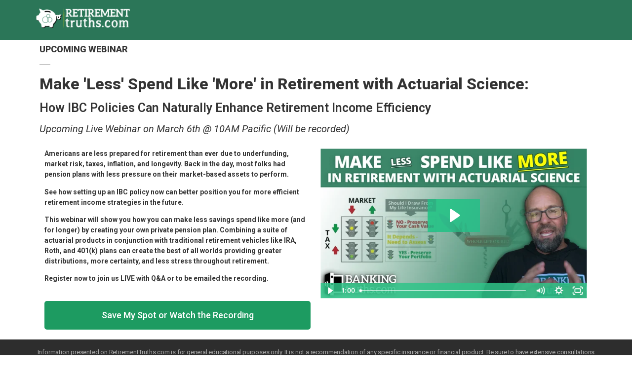

--- FILE ---
content_type: text/html; charset=UTF-8
request_url: https://www.retirementtruths.com/
body_size: 11256
content:
<!doctype html>
<html lang="en-US">
<head>
	<meta charset="UTF-8">
	<meta name="viewport" content="width=device-width, initial-scale=1">
	<link rel="profile" href="https://gmpg.org/xfn/11">
	<meta name='robots' content='index, follow, max-image-preview:large, max-snippet:-1, max-video-preview:-1' />

	<!-- This site is optimized with the Yoast SEO plugin v21.6 - https://yoast.com/wordpress/plugins/seo/ -->
	<title>Home - Retirement Truths</title>
	<link rel="canonical" href="https://www.retirementtruths.com/" />
	<meta property="og:locale" content="en_US" />
	<meta property="og:type" content="website" />
	<meta property="og:title" content="Home - Retirement Truths" />
	<meta property="og:description" content="UPCOMING WEBINAR Make &#8216;Less&#8217; Spend Like &#8216;More&#8217; in Retirement with Actuarial Science: How IBC Policies Can Naturally Enhance Retirement Income Efficiency Upcoming Live Webinar on March 6th @ 10AM Pacific (Will be recorded) Americans are less prepared for retirement than ever due to underfunding, market risk, taxes, inflation, and longevity. Back in the day, most [&hellip;]" />
	<meta property="og:url" content="https://www.retirementtruths.com/" />
	<meta property="og:site_name" content="Retirement Truths" />
	<meta property="article:modified_time" content="2024-02-19T20:18:37+00:00" />
	<meta name="twitter:card" content="summary_large_image" />
	<script type="application/ld+json" class="yoast-schema-graph">{"@context":"https://schema.org","@graph":[{"@type":"WebPage","@id":"https://www.retirementtruths.com/","url":"https://www.retirementtruths.com/","name":"Home - Retirement Truths","isPartOf":{"@id":"https://www.retirementtruths.com/#website"},"about":{"@id":"https://www.retirementtruths.com/#organization"},"datePublished":"2023-11-27T16:16:02+00:00","dateModified":"2024-02-19T20:18:37+00:00","breadcrumb":{"@id":"https://www.retirementtruths.com/#breadcrumb"},"inLanguage":"en-US","potentialAction":[{"@type":"ReadAction","target":["https://www.retirementtruths.com/"]}]},{"@type":"BreadcrumbList","@id":"https://www.retirementtruths.com/#breadcrumb","itemListElement":[{"@type":"ListItem","position":1,"name":"Home"}]},{"@type":"WebSite","@id":"https://www.retirementtruths.com/#website","url":"https://www.retirementtruths.com/","name":"Retirement Truths","description":"","publisher":{"@id":"https://www.retirementtruths.com/#organization"},"potentialAction":[{"@type":"SearchAction","target":{"@type":"EntryPoint","urlTemplate":"https://www.retirementtruths.com/?s={search_term_string}"},"query-input":"required name=search_term_string"}],"inLanguage":"en-US"},{"@type":"Organization","@id":"https://www.retirementtruths.com/#organization","name":"Retirement Truths","url":"https://www.retirementtruths.com/","logo":{"@type":"ImageObject","inLanguage":"en-US","@id":"https://www.retirementtruths.com/#/schema/logo/image/","url":"https://www.retirementtruths.com/wp-content/uploads/RetirementTruths-logo-rect-transp-400.png","contentUrl":"https://www.retirementtruths.com/wp-content/uploads/RetirementTruths-logo-rect-transp-400.png","width":400,"height":106,"caption":"Retirement Truths"},"image":{"@id":"https://www.retirementtruths.com/#/schema/logo/image/"}}]}</script>
	<!-- / Yoast SEO plugin. -->


<link rel='dns-prefetch' href='//js.hs-scripts.com' />
<link rel='dns-prefetch' href='//www.googletagmanager.com' />
<link rel="alternate" type="application/rss+xml" title="Retirement Truths &raquo; Feed" href="https://www.retirementtruths.com/feed/" />
<link rel="alternate" type="application/rss+xml" title="Retirement Truths &raquo; Comments Feed" href="https://www.retirementtruths.com/comments/feed/" />
<link rel="alternate" title="oEmbed (JSON)" type="application/json+oembed" href="https://www.retirementtruths.com/wp-json/oembed/1.0/embed?url=https%3A%2F%2Fwww.retirementtruths.com%2F" />
<link rel="alternate" title="oEmbed (XML)" type="text/xml+oembed" href="https://www.retirementtruths.com/wp-json/oembed/1.0/embed?url=https%3A%2F%2Fwww.retirementtruths.com%2F&#038;format=xml" />
<style id='wp-img-auto-sizes-contain-inline-css'>
img:is([sizes=auto i],[sizes^="auto," i]){contain-intrinsic-size:3000px 1500px}
/*# sourceURL=wp-img-auto-sizes-contain-inline-css */
</style>
<style id='wp-emoji-styles-inline-css'>

	img.wp-smiley, img.emoji {
		display: inline !important;
		border: none !important;
		box-shadow: none !important;
		height: 1em !important;
		width: 1em !important;
		margin: 0 0.07em !important;
		vertical-align: -0.1em !important;
		background: none !important;
		padding: 0 !important;
	}
/*# sourceURL=wp-emoji-styles-inline-css */
</style>
<style id='classic-theme-styles-inline-css'>
/*! This file is auto-generated */
.wp-block-button__link{color:#fff;background-color:#32373c;border-radius:9999px;box-shadow:none;text-decoration:none;padding:calc(.667em + 2px) calc(1.333em + 2px);font-size:1.125em}.wp-block-file__button{background:#32373c;color:#fff;text-decoration:none}
/*# sourceURL=/wp-includes/css/classic-themes.min.css */
</style>
<link rel='stylesheet' id='hello-elementor-css' href='https://www.retirementtruths.com/wp-content/themes/hello-elementor/style.min.css?ver=2.9.0' media='all' />
<link rel='stylesheet' id='hello-elementor-theme-style-css' href='https://www.retirementtruths.com/wp-content/themes/hello-elementor/theme.min.css?ver=2.9.0' media='all' />
<link rel='stylesheet' id='elementor-frontend-css' href='https://www.retirementtruths.com/wp-content/plugins/elementor/assets/css/frontend-lite.min.css?ver=3.20.3' media='all' />
<link rel='stylesheet' id='elementor-post-5-css' href='https://www.retirementtruths.com/wp-content/uploads/elementor/css/post-5.css?ver=1711779096' media='all' />
<link rel='stylesheet' id='elementor-icons-css' href='https://www.retirementtruths.com/wp-content/plugins/elementor/assets/lib/eicons/css/elementor-icons.min.css?ver=5.29.0' media='all' />
<link rel='stylesheet' id='swiper-css' href='https://www.retirementtruths.com/wp-content/plugins/elementor/assets/lib/swiper/v8/css/swiper.min.css?ver=8.4.5' media='all' />
<link rel='stylesheet' id='elementor-global-css' href='https://www.retirementtruths.com/wp-content/uploads/elementor/css/global.css?ver=1711779096' media='all' />
<link rel='stylesheet' id='elementor-post-9-css' href='https://www.retirementtruths.com/wp-content/uploads/elementor/css/post-9.css?ver=1711794647' media='all' />
<link rel='stylesheet' id='google-fonts-1-css' href='https://fonts.googleapis.com/css?family=Roboto%3A100%2C100italic%2C200%2C200italic%2C300%2C300italic%2C400%2C400italic%2C500%2C500italic%2C600%2C600italic%2C700%2C700italic%2C800%2C800italic%2C900%2C900italic%7CRoboto+Slab%3A100%2C100italic%2C200%2C200italic%2C300%2C300italic%2C400%2C400italic%2C500%2C500italic%2C600%2C600italic%2C700%2C700italic%2C800%2C800italic%2C900%2C900italic&#038;display=swap&#038;ver=6.9' media='all' />
<link rel="preconnect" href="https://fonts.gstatic.com/" crossorigin><script src="https://www.retirementtruths.com/wp-includes/js/jquery/jquery.min.js?ver=3.7.1" id="jquery-core-js"></script>
<script src="https://www.retirementtruths.com/wp-includes/js/jquery/jquery-migrate.min.js?ver=3.4.1" id="jquery-migrate-js"></script>

<!-- Google tag (gtag.js) snippet added by Site Kit -->
<!-- Google Analytics snippet added by Site Kit -->
<script src="https://www.googletagmanager.com/gtag/js?id=GT-TXX34GT" id="google_gtagjs-js" async></script>
<script id="google_gtagjs-js-after">
window.dataLayer = window.dataLayer || [];function gtag(){dataLayer.push(arguments);}
gtag("set","linker",{"domains":["www.retirementtruths.com"]});
gtag("js", new Date());
gtag("set", "developer_id.dZTNiMT", true);
gtag("config", "GT-TXX34GT");
//# sourceURL=google_gtagjs-js-after
</script>
<link rel="https://api.w.org/" href="https://www.retirementtruths.com/wp-json/" /><link rel="alternate" title="JSON" type="application/json" href="https://www.retirementtruths.com/wp-json/wp/v2/pages/9" /><link rel="EditURI" type="application/rsd+xml" title="RSD" href="https://www.retirementtruths.com/xmlrpc.php?rsd" />
<meta name="generator" content="WordPress 6.9" />
<link rel='shortlink' href='https://www.retirementtruths.com/' />
<meta name="generator" content="Site Kit by Google 1.170.0" />			<!-- DO NOT COPY THIS SNIPPET! Start of Page Analytics Tracking for HubSpot WordPress plugin v10.2.16-->
			<script type="text/javascript" class="hsq-set-content-id" data-content-id="standard-page">
				var _hsq = _hsq || [];
				_hsq.push(["setContentType", "standard-page"]);
			</script>
			<!-- DO NOT COPY THIS SNIPPET! End of Page Analytics Tracking for HubSpot WordPress plugin -->
			<meta name="generator" content="Elementor 3.20.3; features: e_optimized_assets_loading, e_optimized_css_loading, additional_custom_breakpoints, block_editor_assets_optimize, e_image_loading_optimization; settings: css_print_method-external, google_font-enabled, font_display-swap">

<!-- Google Tag Manager snippet added by Site Kit -->
<script>
			( function( w, d, s, l, i ) {
				w[l] = w[l] || [];
				w[l].push( {'gtm.start': new Date().getTime(), event: 'gtm.js'} );
				var f = d.getElementsByTagName( s )[0],
					j = d.createElement( s ), dl = l != 'dataLayer' ? '&l=' + l : '';
				j.async = true;
				j.src = 'https://www.googletagmanager.com/gtm.js?id=' + i + dl;
				f.parentNode.insertBefore( j, f );
			} )( window, document, 'script', 'dataLayer', 'GTM-TK3NT24P' );
			
</script>

<!-- End Google Tag Manager snippet added by Site Kit -->
<link rel="icon" href="https://www.retirementtruths.com/wp-content/uploads/cropped-RetirementTruths-favicon-32x32.png" sizes="32x32" />
<link rel="icon" href="https://www.retirementtruths.com/wp-content/uploads/cropped-RetirementTruths-favicon-192x192.png" sizes="192x192" />
<link rel="apple-touch-icon" href="https://www.retirementtruths.com/wp-content/uploads/cropped-RetirementTruths-favicon-180x180.png" />
<meta name="msapplication-TileImage" content="https://www.retirementtruths.com/wp-content/uploads/cropped-RetirementTruths-favicon-270x270.png" />
		<style id="wp-custom-css">
			.site-header {
  padding-block-start: 0.7rem;
	padding-block-end: 0.7rem; }


[type=button], [type=submit], button {
    display: inline-block;
    font-weight: 400;
    color: #104023;
    text-align: center;
    white-space: nowrap;
    -webkit-user-select: none;
    -moz-user-select: none;
    user-select: none;
    background-color: transparent;
	border: 1px solid #104023; }





[type=submit], button {
    display: inline-block;
    font-weight: 400;
    color: #104023;
    text-align: center;
    white-space: nowrap;
    -webkit-user-select: none;
    -moz-user-select: none;
    user-select: none;
    background-color: transparent;
	border: 1px solid #104023; }

[type=submit]:hover {
	   background-color:#104023}
		</style>
		<style id='global-styles-inline-css'>
:root{--wp--preset--aspect-ratio--square: 1;--wp--preset--aspect-ratio--4-3: 4/3;--wp--preset--aspect-ratio--3-4: 3/4;--wp--preset--aspect-ratio--3-2: 3/2;--wp--preset--aspect-ratio--2-3: 2/3;--wp--preset--aspect-ratio--16-9: 16/9;--wp--preset--aspect-ratio--9-16: 9/16;--wp--preset--color--black: #000000;--wp--preset--color--cyan-bluish-gray: #abb8c3;--wp--preset--color--white: #ffffff;--wp--preset--color--pale-pink: #f78da7;--wp--preset--color--vivid-red: #cf2e2e;--wp--preset--color--luminous-vivid-orange: #ff6900;--wp--preset--color--luminous-vivid-amber: #fcb900;--wp--preset--color--light-green-cyan: #7bdcb5;--wp--preset--color--vivid-green-cyan: #00d084;--wp--preset--color--pale-cyan-blue: #8ed1fc;--wp--preset--color--vivid-cyan-blue: #0693e3;--wp--preset--color--vivid-purple: #9b51e0;--wp--preset--gradient--vivid-cyan-blue-to-vivid-purple: linear-gradient(135deg,rgb(6,147,227) 0%,rgb(155,81,224) 100%);--wp--preset--gradient--light-green-cyan-to-vivid-green-cyan: linear-gradient(135deg,rgb(122,220,180) 0%,rgb(0,208,130) 100%);--wp--preset--gradient--luminous-vivid-amber-to-luminous-vivid-orange: linear-gradient(135deg,rgb(252,185,0) 0%,rgb(255,105,0) 100%);--wp--preset--gradient--luminous-vivid-orange-to-vivid-red: linear-gradient(135deg,rgb(255,105,0) 0%,rgb(207,46,46) 100%);--wp--preset--gradient--very-light-gray-to-cyan-bluish-gray: linear-gradient(135deg,rgb(238,238,238) 0%,rgb(169,184,195) 100%);--wp--preset--gradient--cool-to-warm-spectrum: linear-gradient(135deg,rgb(74,234,220) 0%,rgb(151,120,209) 20%,rgb(207,42,186) 40%,rgb(238,44,130) 60%,rgb(251,105,98) 80%,rgb(254,248,76) 100%);--wp--preset--gradient--blush-light-purple: linear-gradient(135deg,rgb(255,206,236) 0%,rgb(152,150,240) 100%);--wp--preset--gradient--blush-bordeaux: linear-gradient(135deg,rgb(254,205,165) 0%,rgb(254,45,45) 50%,rgb(107,0,62) 100%);--wp--preset--gradient--luminous-dusk: linear-gradient(135deg,rgb(255,203,112) 0%,rgb(199,81,192) 50%,rgb(65,88,208) 100%);--wp--preset--gradient--pale-ocean: linear-gradient(135deg,rgb(255,245,203) 0%,rgb(182,227,212) 50%,rgb(51,167,181) 100%);--wp--preset--gradient--electric-grass: linear-gradient(135deg,rgb(202,248,128) 0%,rgb(113,206,126) 100%);--wp--preset--gradient--midnight: linear-gradient(135deg,rgb(2,3,129) 0%,rgb(40,116,252) 100%);--wp--preset--font-size--small: 13px;--wp--preset--font-size--medium: 20px;--wp--preset--font-size--large: 36px;--wp--preset--font-size--x-large: 42px;--wp--preset--spacing--20: 0.44rem;--wp--preset--spacing--30: 0.67rem;--wp--preset--spacing--40: 1rem;--wp--preset--spacing--50: 1.5rem;--wp--preset--spacing--60: 2.25rem;--wp--preset--spacing--70: 3.38rem;--wp--preset--spacing--80: 5.06rem;--wp--preset--shadow--natural: 6px 6px 9px rgba(0, 0, 0, 0.2);--wp--preset--shadow--deep: 12px 12px 50px rgba(0, 0, 0, 0.4);--wp--preset--shadow--sharp: 6px 6px 0px rgba(0, 0, 0, 0.2);--wp--preset--shadow--outlined: 6px 6px 0px -3px rgb(255, 255, 255), 6px 6px rgb(0, 0, 0);--wp--preset--shadow--crisp: 6px 6px 0px rgb(0, 0, 0);}:where(.is-layout-flex){gap: 0.5em;}:where(.is-layout-grid){gap: 0.5em;}body .is-layout-flex{display: flex;}.is-layout-flex{flex-wrap: wrap;align-items: center;}.is-layout-flex > :is(*, div){margin: 0;}body .is-layout-grid{display: grid;}.is-layout-grid > :is(*, div){margin: 0;}:where(.wp-block-columns.is-layout-flex){gap: 2em;}:where(.wp-block-columns.is-layout-grid){gap: 2em;}:where(.wp-block-post-template.is-layout-flex){gap: 1.25em;}:where(.wp-block-post-template.is-layout-grid){gap: 1.25em;}.has-black-color{color: var(--wp--preset--color--black) !important;}.has-cyan-bluish-gray-color{color: var(--wp--preset--color--cyan-bluish-gray) !important;}.has-white-color{color: var(--wp--preset--color--white) !important;}.has-pale-pink-color{color: var(--wp--preset--color--pale-pink) !important;}.has-vivid-red-color{color: var(--wp--preset--color--vivid-red) !important;}.has-luminous-vivid-orange-color{color: var(--wp--preset--color--luminous-vivid-orange) !important;}.has-luminous-vivid-amber-color{color: var(--wp--preset--color--luminous-vivid-amber) !important;}.has-light-green-cyan-color{color: var(--wp--preset--color--light-green-cyan) !important;}.has-vivid-green-cyan-color{color: var(--wp--preset--color--vivid-green-cyan) !important;}.has-pale-cyan-blue-color{color: var(--wp--preset--color--pale-cyan-blue) !important;}.has-vivid-cyan-blue-color{color: var(--wp--preset--color--vivid-cyan-blue) !important;}.has-vivid-purple-color{color: var(--wp--preset--color--vivid-purple) !important;}.has-black-background-color{background-color: var(--wp--preset--color--black) !important;}.has-cyan-bluish-gray-background-color{background-color: var(--wp--preset--color--cyan-bluish-gray) !important;}.has-white-background-color{background-color: var(--wp--preset--color--white) !important;}.has-pale-pink-background-color{background-color: var(--wp--preset--color--pale-pink) !important;}.has-vivid-red-background-color{background-color: var(--wp--preset--color--vivid-red) !important;}.has-luminous-vivid-orange-background-color{background-color: var(--wp--preset--color--luminous-vivid-orange) !important;}.has-luminous-vivid-amber-background-color{background-color: var(--wp--preset--color--luminous-vivid-amber) !important;}.has-light-green-cyan-background-color{background-color: var(--wp--preset--color--light-green-cyan) !important;}.has-vivid-green-cyan-background-color{background-color: var(--wp--preset--color--vivid-green-cyan) !important;}.has-pale-cyan-blue-background-color{background-color: var(--wp--preset--color--pale-cyan-blue) !important;}.has-vivid-cyan-blue-background-color{background-color: var(--wp--preset--color--vivid-cyan-blue) !important;}.has-vivid-purple-background-color{background-color: var(--wp--preset--color--vivid-purple) !important;}.has-black-border-color{border-color: var(--wp--preset--color--black) !important;}.has-cyan-bluish-gray-border-color{border-color: var(--wp--preset--color--cyan-bluish-gray) !important;}.has-white-border-color{border-color: var(--wp--preset--color--white) !important;}.has-pale-pink-border-color{border-color: var(--wp--preset--color--pale-pink) !important;}.has-vivid-red-border-color{border-color: var(--wp--preset--color--vivid-red) !important;}.has-luminous-vivid-orange-border-color{border-color: var(--wp--preset--color--luminous-vivid-orange) !important;}.has-luminous-vivid-amber-border-color{border-color: var(--wp--preset--color--luminous-vivid-amber) !important;}.has-light-green-cyan-border-color{border-color: var(--wp--preset--color--light-green-cyan) !important;}.has-vivid-green-cyan-border-color{border-color: var(--wp--preset--color--vivid-green-cyan) !important;}.has-pale-cyan-blue-border-color{border-color: var(--wp--preset--color--pale-cyan-blue) !important;}.has-vivid-cyan-blue-border-color{border-color: var(--wp--preset--color--vivid-cyan-blue) !important;}.has-vivid-purple-border-color{border-color: var(--wp--preset--color--vivid-purple) !important;}.has-vivid-cyan-blue-to-vivid-purple-gradient-background{background: var(--wp--preset--gradient--vivid-cyan-blue-to-vivid-purple) !important;}.has-light-green-cyan-to-vivid-green-cyan-gradient-background{background: var(--wp--preset--gradient--light-green-cyan-to-vivid-green-cyan) !important;}.has-luminous-vivid-amber-to-luminous-vivid-orange-gradient-background{background: var(--wp--preset--gradient--luminous-vivid-amber-to-luminous-vivid-orange) !important;}.has-luminous-vivid-orange-to-vivid-red-gradient-background{background: var(--wp--preset--gradient--luminous-vivid-orange-to-vivid-red) !important;}.has-very-light-gray-to-cyan-bluish-gray-gradient-background{background: var(--wp--preset--gradient--very-light-gray-to-cyan-bluish-gray) !important;}.has-cool-to-warm-spectrum-gradient-background{background: var(--wp--preset--gradient--cool-to-warm-spectrum) !important;}.has-blush-light-purple-gradient-background{background: var(--wp--preset--gradient--blush-light-purple) !important;}.has-blush-bordeaux-gradient-background{background: var(--wp--preset--gradient--blush-bordeaux) !important;}.has-luminous-dusk-gradient-background{background: var(--wp--preset--gradient--luminous-dusk) !important;}.has-pale-ocean-gradient-background{background: var(--wp--preset--gradient--pale-ocean) !important;}.has-electric-grass-gradient-background{background: var(--wp--preset--gradient--electric-grass) !important;}.has-midnight-gradient-background{background: var(--wp--preset--gradient--midnight) !important;}.has-small-font-size{font-size: var(--wp--preset--font-size--small) !important;}.has-medium-font-size{font-size: var(--wp--preset--font-size--medium) !important;}.has-large-font-size{font-size: var(--wp--preset--font-size--large) !important;}.has-x-large-font-size{font-size: var(--wp--preset--font-size--x-large) !important;}
/*# sourceURL=global-styles-inline-css */
</style>
</head>
<body class="home wp-singular page-template-default page page-id-9 wp-custom-logo wp-theme-hello-elementor elementor-default elementor-kit-5 elementor-page elementor-page-9">

		<!-- Google Tag Manager (noscript) snippet added by Site Kit -->
		<noscript>
			<iframe src="https://www.googletagmanager.com/ns.html?id=GTM-TK3NT24P" height="0" width="0" style="display:none;visibility:hidden"></iframe>
		</noscript>
		<!-- End Google Tag Manager (noscript) snippet added by Site Kit -->
		
<a class="skip-link screen-reader-text" href="#content">Skip to content</a>

<header id="site-header" class="site-header dynamic-header menu-dropdown-tablet" role="banner">
	<div class="header-inner">
		<div class="site-branding show-logo">
							<div class="site-logo show">
					<a href="https://www.retirementtruths.com/" class="custom-logo-link" rel="home" aria-current="page"><img width="400" height="106" src="https://www.retirementtruths.com/wp-content/uploads/RetirementTruths-logo-rect-transp-400.png" class="custom-logo" alt="Retirement Truths" decoding="async" srcset="https://www.retirementtruths.com/wp-content/uploads/RetirementTruths-logo-rect-transp-400.png 400w, https://www.retirementtruths.com/wp-content/uploads/RetirementTruths-logo-rect-transp-400-300x80.png 300w" sizes="(max-width: 400px) 100vw, 400px" /></a>				</div>
					</div>

			</div>
</header>

<main id="content" class="site-main post-9 page type-page status-publish hentry">

	
	<div class="page-content">
				<div data-elementor-type="wp-page" data-elementor-id="9" class="elementor elementor-9">
						<section class="elementor-section elementor-top-section elementor-element elementor-element-4ed1a14 elementor-section-boxed elementor-section-height-default elementor-section-height-default" data-id="4ed1a14" data-element_type="section">
						<div class="elementor-container elementor-column-gap-default">
					<div class="elementor-column elementor-col-100 elementor-top-column elementor-element elementor-element-eb5a562" data-id="eb5a562" data-element_type="column">
			<div class="elementor-widget-wrap elementor-element-populated">
						<div class="elementor-element elementor-element-a218a61 elementor-widget elementor-widget-heading" data-id="a218a61" data-element_type="widget" data-widget_type="heading.default">
				<div class="elementor-widget-container">
			<style>/*! elementor - v3.20.0 - 26-03-2024 */
.elementor-heading-title{padding:0;margin:0;line-height:1}.elementor-widget-heading .elementor-heading-title[class*=elementor-size-]>a{color:inherit;font-size:inherit;line-height:inherit}.elementor-widget-heading .elementor-heading-title.elementor-size-small{font-size:15px}.elementor-widget-heading .elementor-heading-title.elementor-size-medium{font-size:19px}.elementor-widget-heading .elementor-heading-title.elementor-size-large{font-size:29px}.elementor-widget-heading .elementor-heading-title.elementor-size-xl{font-size:39px}.elementor-widget-heading .elementor-heading-title.elementor-size-xxl{font-size:59px}</style><h4 class="elementor-heading-title elementor-size-default">UPCOMING WEBINAR</h4>		</div>
				</div>
				<div class="elementor-element elementor-element-a76264c elementor-widget-divider--view-line elementor-widget elementor-widget-divider" data-id="a76264c" data-element_type="widget" data-widget_type="divider.default">
				<div class="elementor-widget-container">
			<style>/*! elementor - v3.20.0 - 26-03-2024 */
.elementor-widget-divider{--divider-border-style:none;--divider-border-width:1px;--divider-color:#0c0d0e;--divider-icon-size:20px;--divider-element-spacing:10px;--divider-pattern-height:24px;--divider-pattern-size:20px;--divider-pattern-url:none;--divider-pattern-repeat:repeat-x}.elementor-widget-divider .elementor-divider{display:flex}.elementor-widget-divider .elementor-divider__text{font-size:15px;line-height:1;max-width:95%}.elementor-widget-divider .elementor-divider__element{margin:0 var(--divider-element-spacing);flex-shrink:0}.elementor-widget-divider .elementor-icon{font-size:var(--divider-icon-size)}.elementor-widget-divider .elementor-divider-separator{display:flex;margin:0;direction:ltr}.elementor-widget-divider--view-line_icon .elementor-divider-separator,.elementor-widget-divider--view-line_text .elementor-divider-separator{align-items:center}.elementor-widget-divider--view-line_icon .elementor-divider-separator:after,.elementor-widget-divider--view-line_icon .elementor-divider-separator:before,.elementor-widget-divider--view-line_text .elementor-divider-separator:after,.elementor-widget-divider--view-line_text .elementor-divider-separator:before{display:block;content:"";border-block-end:0;flex-grow:1;border-block-start:var(--divider-border-width) var(--divider-border-style) var(--divider-color)}.elementor-widget-divider--element-align-left .elementor-divider .elementor-divider-separator>.elementor-divider__svg:first-of-type{flex-grow:0;flex-shrink:100}.elementor-widget-divider--element-align-left .elementor-divider-separator:before{content:none}.elementor-widget-divider--element-align-left .elementor-divider__element{margin-left:0}.elementor-widget-divider--element-align-right .elementor-divider .elementor-divider-separator>.elementor-divider__svg:last-of-type{flex-grow:0;flex-shrink:100}.elementor-widget-divider--element-align-right .elementor-divider-separator:after{content:none}.elementor-widget-divider--element-align-right .elementor-divider__element{margin-right:0}.elementor-widget-divider--element-align-start .elementor-divider .elementor-divider-separator>.elementor-divider__svg:first-of-type{flex-grow:0;flex-shrink:100}.elementor-widget-divider--element-align-start .elementor-divider-separator:before{content:none}.elementor-widget-divider--element-align-start .elementor-divider__element{margin-inline-start:0}.elementor-widget-divider--element-align-end .elementor-divider .elementor-divider-separator>.elementor-divider__svg:last-of-type{flex-grow:0;flex-shrink:100}.elementor-widget-divider--element-align-end .elementor-divider-separator:after{content:none}.elementor-widget-divider--element-align-end .elementor-divider__element{margin-inline-end:0}.elementor-widget-divider:not(.elementor-widget-divider--view-line_text):not(.elementor-widget-divider--view-line_icon) .elementor-divider-separator{border-block-start:var(--divider-border-width) var(--divider-border-style) var(--divider-color)}.elementor-widget-divider--separator-type-pattern{--divider-border-style:none}.elementor-widget-divider--separator-type-pattern.elementor-widget-divider--view-line .elementor-divider-separator,.elementor-widget-divider--separator-type-pattern:not(.elementor-widget-divider--view-line) .elementor-divider-separator:after,.elementor-widget-divider--separator-type-pattern:not(.elementor-widget-divider--view-line) .elementor-divider-separator:before,.elementor-widget-divider--separator-type-pattern:not([class*=elementor-widget-divider--view]) .elementor-divider-separator{width:100%;min-height:var(--divider-pattern-height);-webkit-mask-size:var(--divider-pattern-size) 100%;mask-size:var(--divider-pattern-size) 100%;-webkit-mask-repeat:var(--divider-pattern-repeat);mask-repeat:var(--divider-pattern-repeat);background-color:var(--divider-color);-webkit-mask-image:var(--divider-pattern-url);mask-image:var(--divider-pattern-url)}.elementor-widget-divider--no-spacing{--divider-pattern-size:auto}.elementor-widget-divider--bg-round{--divider-pattern-repeat:round}.rtl .elementor-widget-divider .elementor-divider__text{direction:rtl}.e-con-inner>.elementor-widget-divider,.e-con>.elementor-widget-divider{width:var(--container-widget-width,100%);--flex-grow:var(--container-widget-flex-grow)}</style>		<div class="elementor-divider">
			<span class="elementor-divider-separator">
						</span>
		</div>
				</div>
				</div>
				<div class="elementor-element elementor-element-0cdec74 elementor-widget elementor-widget-heading" data-id="0cdec74" data-element_type="widget" data-widget_type="heading.default">
				<div class="elementor-widget-container">
			<h2 class="elementor-heading-title elementor-size-default">Make 'Less' Spend Like 'More' in Retirement with Actuarial Science: </h2>		</div>
				</div>
				<div class="elementor-element elementor-element-b7e4410 elementor-widget elementor-widget-heading" data-id="b7e4410" data-element_type="widget" data-widget_type="heading.default">
				<div class="elementor-widget-container">
			<h2 class="elementor-heading-title elementor-size-default">How IBC Policies Can Naturally Enhance Retirement Income Efficiency 
</h2>		</div>
				</div>
				<div class="elementor-element elementor-element-c99e4b4 elementor-widget elementor-widget-heading" data-id="c99e4b4" data-element_type="widget" data-widget_type="heading.default">
				<div class="elementor-widget-container">
			<h3 class="elementor-heading-title elementor-size-default">Upcoming Live Webinar on March 6th @ 10AM Pacific (Will be recorded)</h3>		</div>
				</div>
				<section class="elementor-section elementor-inner-section elementor-element elementor-element-8f8ada3 elementor-section-boxed elementor-section-height-default elementor-section-height-default" data-id="8f8ada3" data-element_type="section">
						<div class="elementor-container elementor-column-gap-default">
					<div class="elementor-column elementor-col-50 elementor-inner-column elementor-element elementor-element-66f73c5" data-id="66f73c5" data-element_type="column">
			<div class="elementor-widget-wrap elementor-element-populated">
						<div class="elementor-element elementor-element-5b87ae6 elementor-widget elementor-widget-text-editor" data-id="5b87ae6" data-element_type="widget" data-widget_type="text-editor.default">
				<div class="elementor-widget-container">
			<style>/*! elementor - v3.20.0 - 26-03-2024 */
.elementor-widget-text-editor.elementor-drop-cap-view-stacked .elementor-drop-cap{background-color:#69727d;color:#fff}.elementor-widget-text-editor.elementor-drop-cap-view-framed .elementor-drop-cap{color:#69727d;border:3px solid;background-color:transparent}.elementor-widget-text-editor:not(.elementor-drop-cap-view-default) .elementor-drop-cap{margin-top:8px}.elementor-widget-text-editor:not(.elementor-drop-cap-view-default) .elementor-drop-cap-letter{width:1em;height:1em}.elementor-widget-text-editor .elementor-drop-cap{float:left;text-align:center;line-height:1;font-size:50px}.elementor-widget-text-editor .elementor-drop-cap-letter{display:inline-block}</style>				<p data-slate-node="element"><strong>Americans are less prepared for retirement than ever due to underfunding, market risk, taxes, inflation, and longevity. Back in the day, most folks had pension plans with less pressure on their market-based assets to perform.</strong></p><p data-slate-node="element"><span style="font-weight: bolder;">See how setting up an IBC policy now can better position you for more efficient retirement income strategies in the future.</span><strong><br /></strong></p><p data-slate-node="element"><strong>This webinar will show you how you can make less savings spend like more (and for longer) by creating your own private pension plan. Combining a suite of actuarial products in conjunction with traditional retirement vehicles like IRA, Roth, and 401(k) plans can create the best of all worlds providing greater distributions, more certainty, and less stress throughout retirement.</strong></p><p data-slate-node="element" data-slate-fragment="[base64]"><strong>Register now to join us LIVE with Q&amp;A or to be emailed the recording.</strong></p>						</div>
				</div>
				<div class="elementor-element elementor-element-5f354f4 elementor-align-justify elementor-widget elementor-widget-button" data-id="5f354f4" data-element_type="widget" data-widget_type="button.default">
				<div class="elementor-widget-container">
					<div class="elementor-button-wrapper">
			<a class="elementor-button elementor-button-link elementor-size-lg" href="https://bankingtruths.wistia.com/live/events/b3afcjbw1s">
						<span class="elementor-button-content-wrapper">
						<span class="elementor-button-text">Save My Spot or Watch the Recording</span>
		</span>
					</a>
		</div>
				</div>
				</div>
					</div>
		</div>
				<div class="elementor-column elementor-col-50 elementor-inner-column elementor-element elementor-element-dd58ae7" data-id="dd58ae7" data-element_type="column">
			<div class="elementor-widget-wrap elementor-element-populated">
						<div class="elementor-element elementor-element-65421be elementor-widget elementor-widget-html" data-id="65421be" data-element_type="widget" data-widget_type="html.default">
				<div class="elementor-widget-container">
			<iframe src="https://fast.wistia.net/embed/iframe/n6zdbd70hb?seo=true&videoFoam=true" title="Retire Promo Vid - full Audio" allow="autoplay; fullscreen" allowtransparency="true" frameborder="0" scrolling="no" class="wistia_embed" name="wistia_embed" msallowfullscreen width="640px" height="359px"></iframe>
<script src="https://fast.wistia.net/assets/external/E-v1.js" async></script>		</div>
				</div>
					</div>
		</div>
					</div>
		</section>
					</div>
		</div>
					</div>
		</section>
				</div>
				<div class="post-tags">
					</div>
			</div>

	
</main>

	<footer id="site-footer" class="site-footer dynamic-footer footer-stacked footer-has-copyright" role="contentinfo">
	<div class="footer-inner">
		<div class="site-branding show-logo">
							<div class="site-logo hide">
					<a href="https://www.retirementtruths.com/" class="custom-logo-link" rel="home" aria-current="page"><img width="400" height="106" src="https://www.retirementtruths.com/wp-content/uploads/RetirementTruths-logo-rect-transp-400.png" class="custom-logo" alt="Retirement Truths" decoding="async" srcset="https://www.retirementtruths.com/wp-content/uploads/RetirementTruths-logo-rect-transp-400.png 400w, https://www.retirementtruths.com/wp-content/uploads/RetirementTruths-logo-rect-transp-400-300x80.png 300w" sizes="(max-width: 400px) 100vw, 400px" /></a>				</div>
					</div>

		
					<div class="copyright show">
				<p>Information presented on RetirementTruths.com is for general educational purposes only. It is not a recommendation of any specific insurance or financial product. Be sure to have extensive consultations with a licensed professional about the implications pertaining to your specific situation before implementing any strategy discussed herein. By using our site you are acknowledging our Privacy Policy &amp; Terms of Use © 2023 - Retirement Truths</p>
			</div>
			</div>
</footer>

<script type="speculationrules">
{"prefetch":[{"source":"document","where":{"and":[{"href_matches":"/*"},{"not":{"href_matches":["/wp-*.php","/wp-admin/*","/wp-content/uploads/*","/wp-content/*","/wp-content/plugins/*","/wp-content/themes/hello-elementor/*","/*\\?(.+)"]}},{"not":{"selector_matches":"a[rel~=\"nofollow\"]"}},{"not":{"selector_matches":".no-prefetch, .no-prefetch a"}}]},"eagerness":"conservative"}]}
</script>
<script id="leadin-script-loader-js-js-extra">
var leadin_wordpress = {"userRole":"visitor","pageType":"home","leadinPluginVersion":"10.2.16"};
//# sourceURL=leadin-script-loader-js-js-extra
</script>
<script src="https://js.hs-scripts.com/44460239.js?integration=WordPress&amp;businessUnitId=1339260&amp;ver=10.2.16" id="leadin-script-loader-js-js"></script>
<script src="https://www.retirementtruths.com/wp-content/themes/hello-elementor/assets/js/hello-frontend.min.js?ver=1.0.0" id="hello-theme-frontend-js"></script>
<script src="https://www.retirementtruths.com/wp-content/plugins/elementor/assets/js/webpack.runtime.min.js?ver=3.20.3" id="elementor-webpack-runtime-js"></script>
<script src="https://www.retirementtruths.com/wp-content/plugins/elementor/assets/js/frontend-modules.min.js?ver=3.20.3" id="elementor-frontend-modules-js"></script>
<script src="https://www.retirementtruths.com/wp-content/plugins/elementor/assets/lib/waypoints/waypoints.min.js?ver=4.0.2" id="elementor-waypoints-js"></script>
<script src="https://www.retirementtruths.com/wp-includes/js/jquery/ui/core.min.js?ver=1.13.3" id="jquery-ui-core-js"></script>
<script id="elementor-frontend-js-before">
var elementorFrontendConfig = {"environmentMode":{"edit":false,"wpPreview":false,"isScriptDebug":false},"i18n":{"shareOnFacebook":"Share on Facebook","shareOnTwitter":"Share on Twitter","pinIt":"Pin it","download":"Download","downloadImage":"Download image","fullscreen":"Fullscreen","zoom":"Zoom","share":"Share","playVideo":"Play Video","previous":"Previous","next":"Next","close":"Close","a11yCarouselWrapperAriaLabel":"Carousel | Horizontal scrolling: Arrow Left & Right","a11yCarouselPrevSlideMessage":"Previous slide","a11yCarouselNextSlideMessage":"Next slide","a11yCarouselFirstSlideMessage":"This is the first slide","a11yCarouselLastSlideMessage":"This is the last slide","a11yCarouselPaginationBulletMessage":"Go to slide"},"is_rtl":false,"breakpoints":{"xs":0,"sm":480,"md":768,"lg":1025,"xl":1440,"xxl":1600},"responsive":{"breakpoints":{"mobile":{"label":"Mobile Portrait","value":767,"default_value":767,"direction":"max","is_enabled":true},"mobile_extra":{"label":"Mobile Landscape","value":880,"default_value":880,"direction":"max","is_enabled":false},"tablet":{"label":"Tablet Portrait","value":1024,"default_value":1024,"direction":"max","is_enabled":true},"tablet_extra":{"label":"Tablet Landscape","value":1200,"default_value":1200,"direction":"max","is_enabled":false},"laptop":{"label":"Laptop","value":1366,"default_value":1366,"direction":"max","is_enabled":false},"widescreen":{"label":"Widescreen","value":2400,"default_value":2400,"direction":"min","is_enabled":false}}},"version":"3.20.3","is_static":false,"experimentalFeatures":{"e_optimized_assets_loading":true,"e_optimized_css_loading":true,"additional_custom_breakpoints":true,"e_swiper_latest":true,"hello-theme-header-footer":true,"block_editor_assets_optimize":true,"ai-layout":true,"landing-pages":true,"e_image_loading_optimization":true},"urls":{"assets":"https:\/\/www.retirementtruths.com\/wp-content\/plugins\/elementor\/assets\/"},"swiperClass":"swiper","settings":{"page":[],"editorPreferences":[]},"kit":{"active_breakpoints":["viewport_mobile","viewport_tablet"],"global_image_lightbox":"yes","lightbox_enable_counter":"yes","lightbox_enable_fullscreen":"yes","lightbox_enable_zoom":"yes","lightbox_enable_share":"yes","lightbox_title_src":"title","lightbox_description_src":"description","hello_header_logo_type":"logo","hello_header_menu_layout":"horizontal"},"post":{"id":9,"title":"Home%20-%20Retirement%20Truths","excerpt":"","featuredImage":false}};
//# sourceURL=elementor-frontend-js-before
</script>
<script src="https://www.retirementtruths.com/wp-content/plugins/elementor/assets/js/frontend.min.js?ver=3.20.3" id="elementor-frontend-js"></script>
<script id="wp-emoji-settings" type="application/json">
{"baseUrl":"https://s.w.org/images/core/emoji/17.0.2/72x72/","ext":".png","svgUrl":"https://s.w.org/images/core/emoji/17.0.2/svg/","svgExt":".svg","source":{"concatemoji":"https://www.retirementtruths.com/wp-includes/js/wp-emoji-release.min.js?ver=6.9"}}
</script>
<script type="module">
/*! This file is auto-generated */
const a=JSON.parse(document.getElementById("wp-emoji-settings").textContent),o=(window._wpemojiSettings=a,"wpEmojiSettingsSupports"),s=["flag","emoji"];function i(e){try{var t={supportTests:e,timestamp:(new Date).valueOf()};sessionStorage.setItem(o,JSON.stringify(t))}catch(e){}}function c(e,t,n){e.clearRect(0,0,e.canvas.width,e.canvas.height),e.fillText(t,0,0);t=new Uint32Array(e.getImageData(0,0,e.canvas.width,e.canvas.height).data);e.clearRect(0,0,e.canvas.width,e.canvas.height),e.fillText(n,0,0);const a=new Uint32Array(e.getImageData(0,0,e.canvas.width,e.canvas.height).data);return t.every((e,t)=>e===a[t])}function p(e,t){e.clearRect(0,0,e.canvas.width,e.canvas.height),e.fillText(t,0,0);var n=e.getImageData(16,16,1,1);for(let e=0;e<n.data.length;e++)if(0!==n.data[e])return!1;return!0}function u(e,t,n,a){switch(t){case"flag":return n(e,"\ud83c\udff3\ufe0f\u200d\u26a7\ufe0f","\ud83c\udff3\ufe0f\u200b\u26a7\ufe0f")?!1:!n(e,"\ud83c\udde8\ud83c\uddf6","\ud83c\udde8\u200b\ud83c\uddf6")&&!n(e,"\ud83c\udff4\udb40\udc67\udb40\udc62\udb40\udc65\udb40\udc6e\udb40\udc67\udb40\udc7f","\ud83c\udff4\u200b\udb40\udc67\u200b\udb40\udc62\u200b\udb40\udc65\u200b\udb40\udc6e\u200b\udb40\udc67\u200b\udb40\udc7f");case"emoji":return!a(e,"\ud83e\u1fac8")}return!1}function f(e,t,n,a){let r;const o=(r="undefined"!=typeof WorkerGlobalScope&&self instanceof WorkerGlobalScope?new OffscreenCanvas(300,150):document.createElement("canvas")).getContext("2d",{willReadFrequently:!0}),s=(o.textBaseline="top",o.font="600 32px Arial",{});return e.forEach(e=>{s[e]=t(o,e,n,a)}),s}function r(e){var t=document.createElement("script");t.src=e,t.defer=!0,document.head.appendChild(t)}a.supports={everything:!0,everythingExceptFlag:!0},new Promise(t=>{let n=function(){try{var e=JSON.parse(sessionStorage.getItem(o));if("object"==typeof e&&"number"==typeof e.timestamp&&(new Date).valueOf()<e.timestamp+604800&&"object"==typeof e.supportTests)return e.supportTests}catch(e){}return null}();if(!n){if("undefined"!=typeof Worker&&"undefined"!=typeof OffscreenCanvas&&"undefined"!=typeof URL&&URL.createObjectURL&&"undefined"!=typeof Blob)try{var e="postMessage("+f.toString()+"("+[JSON.stringify(s),u.toString(),c.toString(),p.toString()].join(",")+"));",a=new Blob([e],{type:"text/javascript"});const r=new Worker(URL.createObjectURL(a),{name:"wpTestEmojiSupports"});return void(r.onmessage=e=>{i(n=e.data),r.terminate(),t(n)})}catch(e){}i(n=f(s,u,c,p))}t(n)}).then(e=>{for(const n in e)a.supports[n]=e[n],a.supports.everything=a.supports.everything&&a.supports[n],"flag"!==n&&(a.supports.everythingExceptFlag=a.supports.everythingExceptFlag&&a.supports[n]);var t;a.supports.everythingExceptFlag=a.supports.everythingExceptFlag&&!a.supports.flag,a.supports.everything||((t=a.source||{}).concatemoji?r(t.concatemoji):t.wpemoji&&t.twemoji&&(r(t.twemoji),r(t.wpemoji)))});
//# sourceURL=https://www.retirementtruths.com/wp-includes/js/wp-emoji-loader.min.js
</script>

</body>
</html>

<!-- Dynamic page generated in 1.041 seconds. -->
<!-- Cached page generated by WP-Super-Cache on 2026-01-23 03:26:08 -->

<!-- super cache -->

--- FILE ---
content_type: text/html; charset=utf-8
request_url: https://fast.wistia.net/embed/iframe/n6zdbd70hb?seo=true&videoFoam=true
body_size: 2942
content:
<!DOCTYPE html>
<html>
<head>
<meta content='width=device-width, user-scalable=no' name='viewport'>
<meta content='noindex' name='robots'>
<meta content='noindex,indexifembedded' name='googlebot'>
<title>Retire Promo Vid - full</title>
<link rel="alternate" type="application/json+oembed" href="https://fast.wistia.com/oembed.json?url=https%3A%2F%2Ffast.wistia.com%2Fembed%2Fiframe%2Fn6zdbd70hb" title="Retire Promo Vid - full" />
<meta name="twitter:card" content="player" />
<meta name="twitter:site" content="@wistia" />
<meta name="twitter:title" content="Retire Promo Vid - full" />
<meta name="twitter:url" content="https://fast.wistia.net/embed/iframe/n6zdbd70hb?twitter=true" />
<meta name="twitter:description" content="59 sec video" />
<meta name="twitter:image" content="https://embed-ssl.wistia.com/deliveries/5b786e1acc05ce7a1251cdcd38f3889e/file." />
<meta name="twitter:player" content="https://fast.wistia.net/embed/iframe/n6zdbd70hb?twitter=true" />
<meta name="twitter:player:width" content="435" />
<meta name="twitter:player:height" content="245" />

<script>
  window._inWistiaIframe = true;
</script>
<style>
  html, body {margin:0;padding:0;overflow:hidden;height:100%;}
  object {border:0;}
  #wistia_video,.wistia_embed {height:100%;width:100%;}
</style>
</head>
<body>
<script>
  function addWindowListener (type, callback) {
    if (window.addEventListener) {
      window.addEventListener(type, callback, false);
    } else if (window.attachEvent) {
      window.attachEvent('on' + type, callback);
    }
  }
  
  window.wistiaPostMessageQueue = [];
  addWindowListener('message', function (event) {
    if (!window._wistiaHasInitialized) {
      wistiaPostMessageQueue.push(event);
    }
  });
</script>
<link as='script' crossorigin='anonymous' href='//fast.wistia.net/assets/external/insideIframe.js' rel='modulepreload'>
<script async src='//fast.wistia.net/assets/external/E-v1.js'></script>
<div class='wistia_embed' id='wistia_video'></div>
<script>
  const swatchPreference =  true;
  if (swatchPreference) {
    document.getElementById('wistia_video').innerHTML = '<div class="wistia_swatch" style="height:100%;left:0;opacity:0;overflow:hidden;position:absolute;top:0;transition:opacity 200ms;width:100%;"><img src="https://fast.wistia.net/embed/medias/n6zdbd70hb/swatch" style="filter:blur(5px);height:100%;object-fit:contain;width:100%;" alt="" aria-hidden="true" onload="this.parentNode.style.opacity=1;" /></div>';
  }
</script>
<script>
  window._wq = window._wq || [];
  window._wq.push(function (W) {
    W.iframeInit({"accountId":700350,"accountKey":"wistia-production_700350","analyticsHost":"https://distillery.wistia.net","formsHost":"https://app.wistia.com","formEventsApi":"/form-stream/1.0.0","aspectRatio":1.7777777777777777,"assets":[{"is_enhanced":false,"type":"original","slug":"original","display_name":"Original File","details":{},"width":1920,"height":1080,"size":43730065,"bitrate":5716,"public":true,"status":2,"progress":1.0,"metadata":{"av_stream_metadata":"{\"Video\":{\"codec\":\"h264\",\"colorPrimaries\":\"bt709\",\"colorSpace\":\"smpte170m\",\"colorTransfer\":\"bt709\",\"pixelFormat\":\"yuv420p\",\"rFrameRate\":\"30/1\",\"avgFrameRate\":\"30/1\"}}"},"url":"https://embed-ssl.wistia.com/deliveries/c9adecec44fb6964a90ba400cc73000a.bin","created_at":1707333700},{"is_enhanced":false,"type":"iphone_video","slug":"mp4_h264_613k","display_name":"360p","details":{},"container":"mp4","codec":"h264","width":640,"height":360,"ext":"mp4","size":4696572,"bitrate":613,"public":true,"status":2,"progress":1.0,"metadata":{"max_bitrate":754512,"average_bitrate":628640,"early_max_bitrate":644848,"av_stream_metadata":"{\"Audio\":{\"Codec ID\":\"mp4a-40-2\",\"frameRate\":43.066,\"sampleRate\":44100},\"Video\":{\"Codec ID\":\"avc1\",\"frameRate\":30,\"frameRateMode\":\"CFR\"}}"},"url":"https://embed-ssl.wistia.com/deliveries/2bb95aaa3e1af58d8a8326194f3b57d66b7a8d78.bin","created_at":1707333700,"segment_duration":3,"opt_vbitrate":1200},{"is_enhanced":false,"type":"mp4_video","slug":"mp4_h264_351k","display_name":"224p","details":{},"container":"mp4","codec":"h264","width":400,"height":224,"ext":"mp4","size":2690194,"bitrate":351,"public":true,"status":2,"progress":1.0,"metadata":{"max_bitrate":427080,"average_bitrate":360084,"early_max_bitrate":364960,"av_stream_metadata":"{\"Audio\":{\"Codec ID\":\"mp4a-40-2\",\"frameRate\":43.066,\"sampleRate\":44100},\"Video\":{\"Codec ID\":\"avc1\",\"frameRate\":30,\"frameRateMode\":\"CFR\"}}"},"url":"https://embed-ssl.wistia.com/deliveries/9ff62c4441bd291f8bbac455ae4aad73e0c0d83e.bin","created_at":1707333700,"segment_duration":3,"opt_vbitrate":300},{"is_enhanced":false,"type":"md_mp4_video","slug":"mp4_h264_1068k","display_name":"540p","details":{},"container":"mp4","codec":"h264","width":960,"height":540,"ext":"mp4","size":8178156,"bitrate":1068,"public":true,"status":2,"progress":1.0,"metadata":{"max_bitrate":1351832,"average_bitrate":1094653,"early_max_bitrate":1151320,"av_stream_metadata":"{\"Audio\":{\"Codec ID\":\"mp4a-40-2\",\"frameRate\":43.066,\"sampleRate\":44100},\"Video\":{\"Codec ID\":\"avc1\",\"frameRate\":30,\"frameRateMode\":\"CFR\"}}"},"url":"https://embed-ssl.wistia.com/deliveries/25a84d63c5f99d46cc6155153418d8a7f435cbe6.bin","created_at":1707333700,"segment_duration":3,"opt_vbitrate":1800},{"is_enhanced":false,"type":"hd_mp4_video","slug":"mp4_h264_1622k","display_name":"720p","details":{},"container":"mp4","codec":"h264","width":1280,"height":720,"ext":"mp4","size":12414088,"bitrate":1622,"public":true,"status":2,"progress":1.0,"metadata":{"max_bitrate":2076064,"average_bitrate":1661636,"early_max_bitrate":1745464,"av_stream_metadata":"{\"Audio\":{\"Codec ID\":\"mp4a-40-2\",\"frameRate\":43.066,\"sampleRate\":44100},\"Video\":{\"Codec ID\":\"avc1\",\"frameRate\":30,\"frameRateMode\":\"CFR\"}}"},"url":"https://embed-ssl.wistia.com/deliveries/65a8e1e6c907f38a59853044e3d6e06796d6b692.bin","created_at":1707333700,"segment_duration":3,"opt_vbitrate":3750},{"is_enhanced":false,"type":"hd_mp4_video","slug":"mp4_h264_3152k","display_name":"1080p","details":{},"container":"mp4","codec":"h264","width":1920,"height":1080,"ext":"mp4","size":24120633,"bitrate":3152,"public":true,"status":2,"progress":1.0,"metadata":{"max_bitrate":3831136,"average_bitrate":3228567,"early_max_bitrate":3425144,"av_stream_metadata":"{\"Audio\":{\"Codec ID\":\"mp4a-40-2\",\"frameRate\":43.066,\"sampleRate\":44100},\"Video\":{\"Codec ID\":\"avc1\",\"frameRate\":30,\"frameRateMode\":\"CFR\"}}"},"url":"https://embed-ssl.wistia.com/deliveries/400f362d43a162124b1fe7bf29c1c02bf01c9171.bin","created_at":1707333700,"segment_duration":3,"opt_vbitrate":5625},{"is_enhanced":false,"type":"storyboard","slug":"storyboard_2000x1356","display_name":"Storyboard","details":{},"width":2000,"height":1356,"ext":"jpg","size":3550527,"bitrate":0,"public":true,"status":2,"progress":1.0,"metadata":{"frame_count":119,"aspect_ratio":1.7777777777777777,"frame_height":113,"frame_width":200},"url":"https://embed-ssl.wistia.com/deliveries/e4ff1a27585db127796eb3279e44dd52526f3ec8.bin","created_at":1707333700},{"is_enhanced":false,"type":"still_image","slug":"still_image_1834x1031","display_name":"Thumbnail Image","details":{},"width":1834,"height":1031,"size":709250,"bitrate":0,"public":true,"status":2,"progress":1.0,"metadata":{"av_stream_metadata":"{\"Video\":{}}"},"url":"https://embed-ssl.wistia.com/deliveries/5b786e1acc05ce7a1251cdcd38f3889e.bin","created_at":1707333719}],"branding":false,"createdAt":1707333700,"distilleryUrl":"https://distillery.wistia.com/x","duration":59.769,"enableCustomerLogo":true,"firstEmbedForAccount":false,"firstShareForAccount":false,"availableTranscripts":[{"bcp47LanguageTag":"en","familyName":"English","familyNativeName":"English","hasCaptions":true,"hasVideoStream":false,"name":"English","nativeName":"English","wistiaLanguageCode":"eng","language":"eng","ietf_language_tag":"eng","alpha3_terminologic":"eng","alpha3_bibliographic":"eng","iso639_2_language_code":"en","english_name":"English","native_name":"English","right_to_left":false,"alpha3Bibliographic":"eng","alpha3Terminologic":"eng","ietfLanguageTag":"eng","iso6392LanguageCode":"en","genericName":"English","genericNativeName":"English"}],"hashedId":"n6zdbd70hb","mediaId":115280251,"mediaKey":"wistia-production_115280251","mediaType":"Video","name":"Retire Promo Vid - full","preloadPreference":null,"progress":1.0,"protected":false,"projectId":3610307,"seoDescription":"a BT Site Content video","showAbout":true,"status":2,"type":"Video","playableWithoutInstantHls":true,"stats":{"loadCount":314,"playCount":40,"uniqueLoadCount":232,"uniquePlayCount":38,"averageEngagement":0.748838},"trackingTransmitInterval":10,"liveStreamEventDetails":null,"integrations":{"hubspot_v2":true},"captions":[{"language":"eng","text":"So if you don't wanna retire, that's your business. But if you do wanna retire, well, that's our business. One of them, actually. So baking truth dot com is historically known for showing people how to reengineer life insurance products to build your own private bank with.\n\nBut before I was sharing this free information online, I was a traditional financial planner. Until I realized that this model was failing all but my wealthiest clients. Those who could afford to pay some ongoing financial planning fee and still have enough left over to build a big enough nest egg to where they could just scrape interests only in retirements and not have to worry about running out of money and it doesn't have to be that way. By incorporating these same life insurance products to be your own bank, you can actually better insulate yourself from taxation.\n\nAnd make less market based assets spend like more on a guaranteed basis. And that's exactly what we're gonna be talking about in this webinar that you can access banking truce dot com slash retire. That's banking truce dot com slash retire, and I hope to see you there."}],"hls_enabled":true,"embed_options":{"opaqueControls":false,"playerColor":"2fc589","playerColorGradient":{"on":false,"colors":[["#2fc589",0],["#95ffef",1]]},"plugin":{},"volumeControl":"true","fullscreenButton":"true","controlsVisibleOnLoad":"true","bpbTime":"false","vulcan":true,"stillUrl":"https://embed-ssl.wistia.com/deliveries/5b786e1acc05ce7a1251cdcd38f3889e.jpg","unalteredStillImageAsset":{"url":"https://embed-ssl.wistia.com/deliveries/5b786e1acc05ce7a1251cdcd38f3889e.jpg","width":"1834","height":"1031"},"audioDescriptionControl":"true","newRoundedIcons":true,"shouldShowCaptionsSettings":true},"embedOptions":{"opaqueControls":false,"playerColor":"2fc589","playerColorGradient":{"on":false,"colors":[["#2fc589",0],["#95ffef",1]]},"plugin":{},"volumeControl":"true","fullscreenButton":"true","controlsVisibleOnLoad":"true","bpbTime":"false","vulcan":true,"stillUrl":"https://embed-ssl.wistia.com/deliveries/5b786e1acc05ce7a1251cdcd38f3889e.jpg","unalteredStillImageAsset":{"url":"https://embed-ssl.wistia.com/deliveries/5b786e1acc05ce7a1251cdcd38f3889e.jpg","width":"1834","height":"1031"},"audioDescriptionControl":"true","newRoundedIcons":true,"shouldShowCaptionsSettings":true}}, {});
    window._wistiaHasInitialized = true;
  });
</script>
</body>
</html>


--- FILE ---
content_type: text/css
request_url: https://www.retirementtruths.com/wp-content/uploads/elementor/css/post-5.css?ver=1711779096
body_size: 251
content:
.elementor-kit-5{--e-global-color-primary:#2B7658;--e-global-color-secondary:#54595F;--e-global-color-text:#7A7A7A;--e-global-color-accent:#14D49F;--e-global-typography-primary-font-family:"Roboto";--e-global-typography-primary-font-weight:600;--e-global-typography-secondary-font-family:"Roboto Slab";--e-global-typography-secondary-font-weight:400;--e-global-typography-text-font-family:"Roboto";--e-global-typography-text-font-weight:400;--e-global-typography-accent-font-family:"Roboto";--e-global-typography-accent-font-weight:500;}.elementor-section.elementor-section-boxed > .elementor-container{max-width:1140px;}.e-con{--container-max-width:1140px;}.elementor-widget:not(:last-child){margin-block-end:20px;}.elementor-element{--widgets-spacing:20px 20px;}{}h1.entry-title{display:var(--page-title-display);}.site-header{padding-inline-end:0px;padding-inline-start:0px;background-color:#2B7658;}.site-header .site-branding .site-logo img{width:196px;max-width:196px;}.site-header .site-navigation ul.menu li a{color:#FFFFFF;}.site-header .site-navigation-toggle i{color:#EAEAEA;}.site-header .site-navigation .menu li{font-weight:600;}.site-footer{background-color:#2D2D2D;}.site-footer .copyright p{color:#ABABAB;font-size:13px;line-height:19px;letter-spacing:-0.2px;}@media(max-width:1024px){.elementor-section.elementor-section-boxed > .elementor-container{max-width:1024px;}.e-con{--container-max-width:1024px;}}@media(max-width:767px){.elementor-section.elementor-section-boxed > .elementor-container{max-width:767px;}.e-con{--container-max-width:767px;}}

--- FILE ---
content_type: text/css
request_url: https://www.retirementtruths.com/wp-content/uploads/elementor/css/post-9.css?ver=1711794647
body_size: 154
content:
.elementor-9 .elementor-element.elementor-element-a218a61 .elementor-heading-title{font-family:"Roboto", Sans-serif;font-size:18px;font-weight:800;-webkit-text-stroke-color:#000;stroke:#000;}.elementor-9 .elementor-element.elementor-element-a76264c{--divider-border-style:solid;--divider-color:#000;--divider-border-width:1px;}.elementor-9 .elementor-element.elementor-element-a76264c .elementor-divider-separator{width:2%;margin:0 auto;margin-left:0;}.elementor-9 .elementor-element.elementor-element-a76264c .elementor-divider{text-align:left;padding-block-start:2px;padding-block-end:2px;}.elementor-9 .elementor-element.elementor-element-0cdec74 .elementor-heading-title{font-family:"Roboto", Sans-serif;font-weight:800;}.elementor-9 .elementor-element.elementor-element-b7e4410 .elementor-heading-title{font-family:"Roboto", Sans-serif;font-size:25px;font-weight:600;}.elementor-9 .elementor-element.elementor-element-c99e4b4 .elementor-heading-title{font-family:"Roboto", Sans-serif;font-size:20px;font-weight:400;font-style:italic;}.elementor-9 .elementor-element.elementor-element-5b87ae6{font-family:"Roboto", Sans-serif;font-size:14px;font-weight:400;}.elementor-9 .elementor-element.elementor-element-5f354f4 .elementor-button{background-color:#1D9B61;}:root{--page-title-display:none;}@media(min-width:768px){.elementor-9 .elementor-element.elementor-element-66f73c5{width:49.954%;}.elementor-9 .elementor-element.elementor-element-dd58ae7{width:50.002%;}}